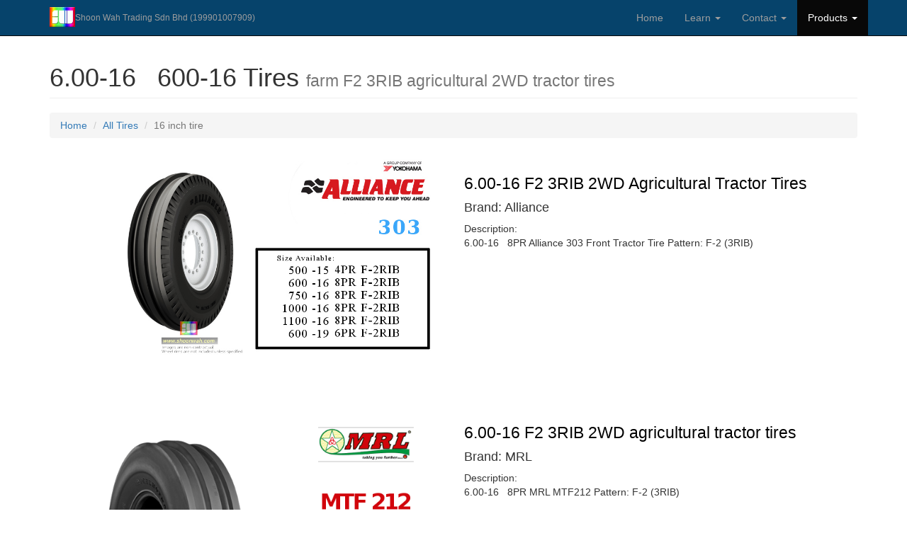

--- FILE ---
content_type: text/html
request_url: https://shoonwah.com/Tire-16inch-600x16-tires.html
body_size: 2367
content:
<!doctype html>
<html lang="en-US">
<head>
    <meta charset="utf-8">
    <meta http-equiv="x-ua-compatible" content="ie=edge">
    <meta name="viewport" content="width=device-width, initial-scale=1.0">
     
    <title>6.00-16 600-16 600x16 8PR Farm F2 3RIB Agricultural 2WD Tractor Tires - Alliance, MRL, 600x16 6.00x16 Kubota Tractor L3600 L3830 L4200 M4500 M4050</title>
	<meta name="description" content="6.00-16 600-16 8PR Farm F-2 3RIB Agricultural 2WD Tractor Tires Alliance 303, 6.00x16 600x16 8PR Farm F-2 3RIB MRL MTF212 Farm 2WD Tractor Tires" />
    <meta name="keywords" content="6.00-16 600-16 8PR Farm F-2 3RIB Agricultural 2WD Tractor Tires Alliance 303, 6.00x16 600x16 8PR Farm F-2 3RIB MRL MTF212 Farm 2WD Tractor Tires" />
    <meta name="robots" content="INDEX,FOLLOW" />
    <link href="css/bootstrap.css" rel="stylesheet">
    <link href="css/modern-business.css" rel="stylesheet">
    <link href="font-awesome/css/font-awesome.min.css" rel="stylesheet" type="text/css">
    <link href="css/style.css" rel="stylesheet" type="text/css">
</head>

<body>

    <!-- Navigation -->
    <nav class="navbar navbar-inverse navbar-fixed-top" role="navigation">
        <div class="container">
            <!-- Brand and toggle get grouped for better mobile display -->
            <div class="navbar-header">
                <button type="button" class="navbar-toggle" data-toggle="collapse" data-target="#bs-example-navbar-collapse-1">
                    <span class="sr-only">Toggle navigation</span>
                    <span class="icon-bar"></span>
                    <span class="icon-bar"></span>
                    <span class="icon-bar"></span>
                </button>
				<p>
				<a class="navbar-brand" href="index.html" style="font-size:12px;">
				<img src="images/Shoon Wah Sdn Bhd Logo.gif" alt="Shoon Wah Logo" style="width:36px;height:28px;border:0;">
				Shoon Wah Trading Sdn Bhd (199901007909) </a></p>
            </div>
            <!-- Collect the nav links, forms, and other content for toggling -->
            <div class="collapse navbar-collapse" id="bs-example-navbar-collapse-1">
                <ul class="nav navbar-nav navbar-right">
                    <li>
                        <a href="index.html">Home</a>
                    </li>
		            <li class="dropdown">
                        <a href="#" class="dropdown-toggle" data-toggle="dropdown">Learn <b class="caret"></b></a>
                        <ul class="dropdown-menu">
                            <li>
                                <a href="Tire-knowledge.html">Tire Knowledge</a>
                            </li>                              
                            <li>
                                <a href="Tires-Catalog-datasheet.html">Tire Datasheets & Catalogs</a>
                            </li>
                        </ul>
                    </li>
                    <li>
						<li class="dropdown">
                        <a href="#" class="dropdown-toggle" data-toggle="dropdown">Contact <b class="caret"></b></a>
                        <ul class="dropdown-menu">
                            <li>
                                <a href="contact.html">Contact</a>
                            </li>                              
                            <li>
                                <a href="about.html">About</a>
                            </li>
                        </ul>
                    </li>
                    <li class="dropdown active">
                        <a href="#" class="dropdown-toggle" data-toggle="dropdown">Products <b class="caret"></b></a>
                        <ul class="dropdown-menu">
                            <li class="active">
                                <a href="Tire-All.html">All Tires By Size</a>
                            </li>                              
                            <li>
                                <a href="Tire-Flaps-Korea-DongAh-Flaps-Malaysia-tyre-rim-flaps.html">Flaps</a>
                            </li>
                            <li>
                                <a href="Tire-Tubes-Korea-Nexen-Heung-Ah-DongAh-ERP-Butyl-Inner-Tubes.html">Tubes</a>
                            </li>
                            <li>
                                <a href="Light-trucks-tires-Consostar-Silverstone-Viking-Dunlop-Deestone-Otani.html">Light Truck & Truck Tires</a>
                            </li>
                            <li>
                                <a href="AG-agriculture-industrial-farm-tire-OTR-Off-the-road-tire-Consostar.html">Agricultural & OTR Tires</a>
                            </li>
                            <li>
                                <a href="ATG-OTR-tires.html">ATG OTR Tires</a>
                            </li>
                            <li>
                                <a href="Construction-and-Industrial-tires.html">Constrution & Industrial Tires</a>
                            </li>
                            <li>
                                <a href="OTR-Radial-Tires-v2.html">OTR Radial Tires</a>
                            </li>                            
                            <li>
                                <a href="Highway-Truck-Radial-Tires.html">Truck Radial Tires</a>
                            </li>
                            <li>
                                <a href="CEAT-OTR-tires.html">CEAT India Tires</a>
                            </li>                              
                            <li>
                                <a href="Isuka-forklift-tires.html">Solid Tires</a>
                            </li> 							
<!-- 180922                            
                            <li>
                                <a href="Product-3-col.html">3 Column Product</a>
                            </li>
                            <li>
                                <a href="Product-4-col.html">4 Column Product</a>
                            </li>
                            <li>
                                <a href="Product-item.html">Single Product Item</a>
                            </li>
180922-->
                        </ul>
                    </li>
                    <!-- 180922
                    <li class="dropdown">
                        <a href="#" class="dropdown-toggle" data-toggle="dropdown">News & Promotion <b class="caret"></b></a>
                        <ul class="dropdown-menu">
                            <li>
                                <a href="blog-home-1.html">Blog Home 1</a>
                            </li>
                            <li>
                                <a href="blog-home-2.html">Blog Home 2</a>
                            </li>
                            <li>
                                <a href="blog-post.html">Blog Post</a>
                            </li>
							                                <li>
                                    <a href="full-width-page.html">Full Width Page</a>
                                </li>
                                <li>
                                    <a href="sidebar.html">Sidebar Page</a>
                                </li>
                                <li>
                                    <a href="faq.html">FAQ</a>
                                </li>
                                <li>
                                    <a href="404.html">404 Page</a>
                                </li>
                                <li>
                                    <a href="pricing-table.html">Pricing Table</a>
                                </li>
                        </ul>
                    </li>
                    180922 -->
                </ul>
            </div>
            <!-- /.navbar-collapse -->
        </div>
        <!-- /.container -->
    </nav>

    <!-- Page Content -->
    <div class="container">

        <!-- Page Heading/Breadcrumbs -->
        <div class="row">
            <div class="col-lg-12">
                <h1 class="page-header">6.00-16 &nbsp 600-16 Tires 
                    <small>farm F2 3RIB agricultural 2WD tractor tires</small>
                </h1>
                <ol class="breadcrumb">
                    <li><a href="index.html">Home</a>
                    </li>
                    <li><a href="Tire-All.html">All Tires</a>
                    </li>
                    <li class="active">16 inch tire</li>
                </ol>
            </div>
        </div>
        <!-- /.row -->

        <!-- Project One -->
        <div class="row">
            <div class="col-md-6">
                <img class="img-responsive" src="Brands/Alliance-ATG/Alliance-303-tires.jpg" alt="6.00-16 600-16 6.00x16 600x16 Alliance F2 3RIB 2WD agricultural tractor front tire">
            </div>
            <div class="col-md-6">
                <h1><smallblack>6.00-16 F2 3RIB 2WD Agricultural Tractor Tires</smallblack></h1>
                <h4>Brand: Alliance</h4>
                <p>Description:<br>
                6.00-16 &nbsp 8PR Alliance 303 Front Tractor Tire Pattern: F-2 (3RIB)<br></p>
            </div>
        </div>
        <!-- /.row -->

<br>
<br>
        <!-- Project Two -->
        <div class="row">
            <div class="col-md-6">
                <img class="img-responsive" src="Brands/MRL/MRL-India-MTF212-6.00-16-600x16-600-16-farm-tire.png" alt="6.00-16 600-16 6.00x16 600x16 MRL MTF212 F2 3RIB 2WD agricultural tractor tire">
            </div>
            <div class="col-md-6">
                <h1><smallblack>6.00-16 F2 3RIB 2WD agricultural tractor tires</smallblack></h1>
                <h4>Brand: MRL</h4>
                <p>Description:<br>
                6.00-16 &nbsp 8PR MRL MTF212 Pattern: F-2 (3RIB)<br></p>
            </div>
        </div>
        <!-- /.row -->  

         <!-- Project Three -->
        <div class="row">
            <div class="col-md-6">
                <img class="img-responsive" src="Brands/Superking/1L-Superking-35-Jeep-van-tyres-600-16.png" alt="600-16 6.00x16 6.00-16 600x16 Superking 35 Jeep & Van tires">
            </div>
            <div class="col-md-6">
                <h1><smallblack>6.00-16 Jeep & Van pneumatic tires</smallblack></h1>
                <h4>Brand: Superking</h4>
                <p>Description:<br>
                6.00-16  &nbsp 8PR Superking jeep & van pneumatic tires. Pattern: 35</p>
            </div>
        </div>
        <!-- /.row --> 
        
           
        <!-- All tire button -->
        <div class="well">        
 <h3Orange><em>More Products:</em></h3Orange> 
            <div class="row">
                <div class="col-md-4">
                   <a class="btn btn-lg btn-primary btn-block" href="Tire-All.html">All Tires By Rim Size</a>                  
                </div>
                 <div class="col-md-4">
                   <a class="btn btn-lg btn-primary btn-block" href="Tire-Tubes-Korea-Nexen-Heung-Ah-DongAh-ERP-Butyl-Inner-Tubes.html">Tire Inner Tubes</a>                   
                </div>
                 <div class="col-md-4">
                   <a class="btn btn-lg btn-primary btn-block" href="Tire-Flaps-Korea-DongAh-Flaps-Malaysia-tyre-rim-flaps.html">Tire Rim Flaps</a>                  
                </div>                  
                <div class="col-md-4">                
                </div>
            </div>
        </div>        
        <!-- /.row -->

        <hr>

        <!-- Call to Action Section -->
        <div class="well">
            <div class="row">
                <div class="col-md-8">
                    <p>If you want to know more information on our products, price quotations and offerings please do not hesitate to contact us or email to <a href="mailto:shoonwah@gmail.com">shoonwah@gmail.com</a></p>
                </div>
                <div class="col-md-4">
                    <a class="btn btn-lg btn-contactus btn-block" href="contact.html">Contact Us</a>
                </div>
            </div>
        </div>

        <hr>
        <!-- This table used to define min nav-bar -->
        <table style="undefined;table-layout: fixed; width: 357px">
            <colgroup>
                <col style="width: 300px">
            </colgroup>
            <tr>
                <th> <font color="white">www.shoonwah.com</font> </th>
            </tr>          
        </table>
        <!-- Footer -->
        <footer>
            <div class="row">
                <div class="col-lg-12">
                    <p>2010-2025 &copy; <a href="http://www.shoonwah.com"> Shoon Wah Trading Sdn Bhd</a>. All Rights Reserved &nbsp <a href="index.html">Home</a> | <a href="terms-of-use.html">Terms</a> | <a href="privacy-policy.html">Privacy</a> | <a href="Tire-All.html">All Tires</a></p>
                </div>
            </div>
        </footer>

    </div>
    <!-- /.container -->

    <!-- jQuery -->
    <script src="js/jquery.js"></script>

    <!-- Bootstrap Core JavaScript -->
    <script src="js/bootstrap.js"></script>
    
    <!-- Google Analytics JavaScript -->
    <script src="js/gtag.js"></script>         

</body>

</html>


--- FILE ---
content_type: text/css
request_url: https://shoonwah.com/css/modern-business.css
body_size: 419
content:
/*!
 * Start Bootstrap - Modern Business (http://startbootstrap.com/)
 * Copyright 2013-2016 Start Bootstrap
 * Licensed under MIT (https://github.com/BlackrockDigital/startbootstrap/blob/gh-pages/LICENSE)
 */

/* Global Styles */

html,
body {
    height: 100%;
}

body {
    padding-top: 50px; /* Required padding for .navbar-fixed-top. Remove if using .navbar-static-top. Change if height of navigation changes. */
}

.img-Product {
    margin-bottom: 30px;
}

.img-hover:hover {
    opacity: 0.8;
}


.products .caption {
    height: 260px;   /* from 130px */
    overflow: auto;
}
.products .caption h4 {
    white-space: nowrap;
}
.products .thumbnail img {
    width: 100%;
}
.products .ratings {
    padding-right: 10px;
    padding-left: 10px;
    color: #d17581;
}
.products .thumbnail {
    padding: 0;
}
.products .thumbnail .caption-full {
    padding: 9px;
    color: #333;
}


/* Home Page Carousel */

header.carousel {
    height: 50%;
}

header.carousel .item,
header.carousel .item.active,
header.carousel .carousel-inner {
    height: 100%;
}

header.carousel .fill {
    width: 100%;
    height: 100%;
    background-position: center;
    background-size: cover;
}

/* 404 Page Styles */

.error-404 {
    font-size: 100px;
}

/* Pricing Page Styles */

.price {
    display: block;
    font-size: 50px;
    line-height: 50px;
}

.price sup {
    top: -20px;
    left: 2px;
    font-size: 20px;
}

.period {
    display: block;
    font-style: italic;
}

/* Footer Styles */

footer {
    margin: 50px 0;
}

/* Responsive Styles */

@media(max-width:991px) {
    .customer-img,
    .img-related {
        margin-bottom: 30px;
    }
}

@media(max-width:767px) {
    .img-Product {
        margin-bottom: 15px;
    }

    header.carousel .carousel {
        height: 70%;
    }
}

/* Table Styles - add for table title - joey*/
.tabletitle {
    color: #d62525;
    font-weight: bold;
}

.tableBrands {
    color: #337ab7;
    font-weight: bold;
}

--- FILE ---
content_type: text/css
request_url: https://shoonwah.com/css/style.css
body_size: 379
content:
/* Generate from https://www.tablesgenerator.com/html_tables# */


<style type="text/css">

/* Flaps Table */
.tg  {border-collapse:collapse;border-spacing:0;border-color:#aabcfe;}
.tg td{font-family:Arial, sans-serif;font-size:14px;padding:5px 8px;border-style:solid;border-width:1px;overflow:hidden;word-break:normal;border-color:#aabcfe;color:#333;background-color:#e8edff;}
.tg th{font-family:Arial, sans-serif;font-size:14px;font-weight:normal;padding:5px 8px;border-style:solid;border-width:1px;overflow:hidden;word-break:normal;border-color:#aabcfe;color:#333;background-color:#b9c9fe;}
.tg .tg-p1ac{background-color:#f7faff;color:#000000;border-color:#9b9b9b;text-align:right;vertical-align:top}
.tg .tg-dsdt{background-color:#f8ff00;color:#000000;border-color:#9b9b9b;text-align:right;vertical-align:top}
.tg .tg-4jsw{background-color:#efefef;color:#000000;border-color:#9b9b9b;text-align:right;vertical-align:top}
.tg .tg-twkw{background-color:#f7faff;color:#000000;border-color:#9b9b9b;text-align:center;vertical-align:top}
.tg .tg-x8vq{background-color:#f8ff00;color:#000000;border-color:#9b9b9b;text-align:center;vertical-align:top}
.tg .tg-moxz{background-color:#efefef;color:#000000;border-color:#9b9b9b;text-align:center;vertical-align:top}
.tg .tg-urmh{font-weight:bold;background-color:#f8ff00;color:#000000;border-color:#9b9b9b;text-align:center;vertical-align:top}
.tg .tg-e33x{background-color:#f7faff;color:#000000;border-color:#9b9b9b;text-align:center;vertical-align:top}
.tg .tg-bhop{background-color:#f7faff;color:#000000;border-color:#9b9b9b;text-align:right;vertical-align:top}


/* Tubes Table */

.tg .tg-rcz5{background-color:#fcff2f;color:#000000;border-color:#9b9b9b;text-align:center;vertical-align:top}
.tg .tg-opcm{background-color:#fcff2f;color:#000000;border-color:#9b9b9b;text-align:right;vertical-align:top}
.tg .tg-nwzw{background-color:#f7faff;color:#000000;border-color:#9b9b9b;text-align:center;vertical-align:top}
.tg .tg-lld0{background-color:#efefef;color:#000000;border-color:#9b9b9b;text-align:right;vertical-align:top}
.tg .tg-r691{background-color:#f7faff;color:#000000;border-color:#9b9b9b;text-align:right;vertical-align:top}
.tg .tg-pgil{background-color:#efefef;color:#000000;border-color:#9b9b9b;text-align:center;vertical-align:top}

/* Tire Table */

.tg .tg-cp0k{font-weight:bold;background-color:#fcff2f;text-align:center;vertical-align:top}
.tg .tg-f5zr{background-color:#f7faff;text-align:center;vertical-align:top}
.tg .tg-dirm{background-color:#efefef;text-align:center;vertical-align:top}

.tg .tg-xxxx{background-color:#f7faff;text-align:left;vertical-align:top}
.tg .tg-0pky{background-color:#f7faff;text-align:right;vertical-align:top}
.tg .tg-yyyy{background-color:#efefef;text-align:left;vertical-align:top}
.tg .tg-cjtp{background-color:#efefef;text-align:right;vertical-align:top}


/* Old Table */
#tg  {border-collapse:collapse;border-spacing:0;border-color:#bbb;}
#tg td{font-family:Arial, sans-serif;font-size:14px;padding:3px 10px;border-style:solid;border-width:1px;overflow:hidden;word-break:normal;border-color:#bbb;color:#594F4F;background-color:#E0FFEB;}
#tg th{font-family:Arial, sans-serif;font-size:14px;font-weight:normal;padding:3px 10px;border-style:solid;border-width:1px;overflow:hidden;word-break:normal;border-color:#bbb;color:#493F3F;background-color:#9DE0AD;}
#tg .tg-yellow{font-weight:bold;background-color:#fcff2f;text-align:center;vertical-align:top}
#tg .tg-colA{background-color:#edf9f1;text-align:center;vertical-align:top}
#tg .tg-colB{background-color:#e0ffeb;text-align:center;vertical-align:top}
#tg .tg-header{background-color:#efefef;text-align:left;vertical-align:top}
#tg .tg-colRA{background-color:#edf9f1;text-align:right;vertical-align:top}
#tg .tg-colRB{background-color:#e0ffeb;text-align:right;vertical-align:top}


.centered {
  position: absolute;
  top: 50%;
  left: 50%;
  transform: translate(-50%, -50%);
  font-size: 35px;
  font-weight:bold;
  color:red;
  border: 4px solid red;
}


</style>

--- FILE ---
content_type: text/javascript
request_url: https://shoonwah.com/js/gtag.js
body_size: -57
content:

<!-- Global site tag (gtag.js) - Google Analytics -->
<script async src="https://www.googletagmanager.com/gtag/js?id=G-CKDW0FJGS7"></script>
<script>
  window.dataLayer = window.dataLayer || [];
  function gtag(){dataLayer.push(arguments);}
  gtag('js', new Date());

  gtag('config', 'G-CKDW0FJGS7');
</script>